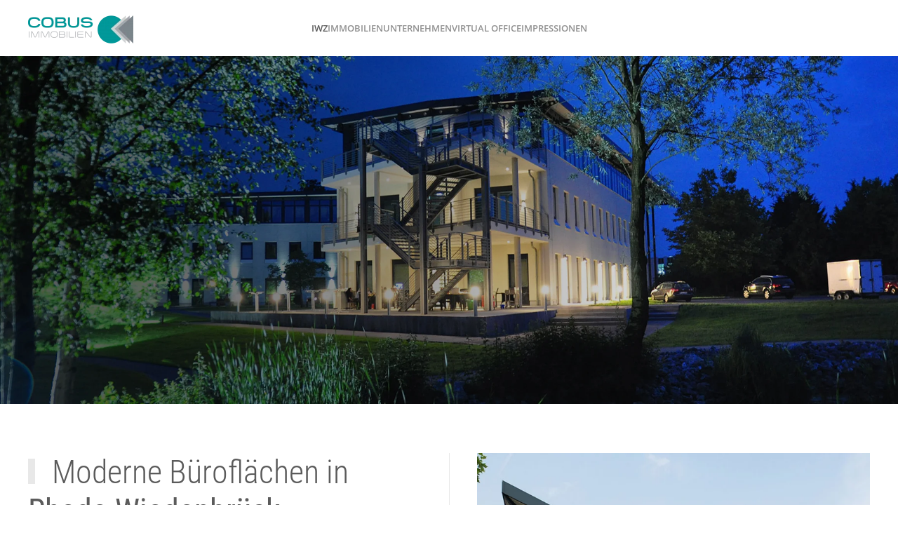

--- FILE ---
content_type: text/html; charset=utf-8
request_url: https://www.iwz-net.de/iwz
body_size: 43638
content:
<!DOCTYPE html>
<html lang="de-de" dir="ltr">
    <head>
        <meta name="viewport" content="width=device-width, initial-scale=1">
        <link rel="icon" href="/images/favicon_96.png" sizes="any">
                <link rel="apple-touch-icon" href="/images/favicon_180.png">
        <meta charset="utf-8" />
	<base href="https://www.iwz-net.de/iwz" />
	<meta name="author" content="joana2" />
	<meta name="description" content="Das Innovations- und Wirtschaftszentrum in Rheda-Wiedenbrück bietet Teilflächen, einzelne Büroräume, wie auch ganze Etagen zu vermieten. Optimale Lage &amp; Ausstattung." />
	<meta name="generator" content="Joomla! - Open Source Content Management" />
	<title>Innovations- und Wirtschaftszentrum OWL – IWZ Rheda-Wiedenbrück - IWZ Rheda-Wiedenbrück</title>
	<link href="/templates/yootheme/css/theme.9.css?1756196554" rel="stylesheet" />
	<link href="/templates/yootheme/css/theme.update.css?3.0.4" rel="stylesheet" />
	<script src="/templates/yootheme/vendor/assets/uikit/dist/js/uikit.min.js?3.0.4"></script>
	<script src="/templates/yootheme/vendor/assets/uikit/dist/js/uikit-icons-max.min.js?3.0.4"></script>
	<script src="/templates/yootheme/js/theme.js?3.0.4"></script>
	<script src="/media/com_widgetkit/js/maps.js" defer></script>
	<script>
document.addEventListener('DOMContentLoaded', function() {
            Array.prototype.slice.call(document.querySelectorAll('a span[id^="cloak"]')).forEach(function(span) {
                span.innerText = span.textContent;
            });
        });GOOGLE_MAPS_API_KEY = "AIzaSyCjPG15V8lF6mRzMLt4wrRCzOqTDq7TwHM";
	</script>
	<script>var $theme = {};</script>

    </head>
    <body class="">

        
        
        <div class="tm-page">

                        


<div class="tm-header-mobile uk-hidden@m" uk-header>


    
        <div class="uk-navbar-container">

            <div class="uk-container uk-container-expand">
                <nav class="uk-navbar" uk-navbar="{&quot;container&quot;:&quot;.tm-header-mobile&quot;}">

                                        <div class="uk-navbar-left">

                                                    <a href="https://www.iwz-net.de/" aria-label="Back to the homepage" class="uk-logo uk-navbar-item">
    <picture>
<source type="image/webp" srcset="/templates/yootheme/cache/6b/COBUS_Immobilien_RGB-6be713c2.webp 150w, /templates/yootheme/cache/41/COBUS_Immobilien_RGB-419c4da0.webp 300w" sizes="(min-width: 150px) 150px">
<img alt="IWZ" src="/templates/yootheme/cache/33/COBUS_Immobilien_RGB-33ec2a74.png" width="150" height="40">
</picture></a>
                        
                        
                    </div>
                    
                    
                                        <div class="uk-navbar-right">

                                                    
                        
                        <a uk-toggle aria-label="Open Menu" href="#tm-dialog-mobile" class="uk-navbar-toggle">

        
        <div uk-navbar-toggle-icon></div>

        
    </a>

                    </div>
                    
                </nav>
            </div>

        </div>

    




    
        <div id="tm-dialog-mobile" class="uk-modal-full" uk-modal>
        <div class="uk-modal-dialog uk-flex">

                        <button class="uk-modal-close-full uk-close-large" type="button" uk-close uk-toggle="cls: uk-modal-close-full uk-close-large uk-modal-close-default; mode: media; media: @s"></button>
            
            <div class="uk-modal-body uk-padding-large uk-margin-auto uk-flex uk-flex-column uk-box-sizing-content uk-width-auto@s" uk-height-viewport uk-toggle="{&quot;cls&quot;:&quot;uk-padding-large&quot;,&quot;mode&quot;:&quot;media&quot;,&quot;media&quot;:&quot;@s&quot;}">

                                <div class="uk-margin-auto-vertical uk-text-center">
                    
<div class="uk-grid uk-child-width-1-1">    <div>
<div class="uk-panel" id="module-menu-dialog-mobile">

    
    
<ul class="uk-nav uk-nav-primary uk-nav-accordion uk-nav-center" uk-nav="targets: &gt; .js-accordion">
    
	<li class="item-101 uk-active uk-parent"><a href="/iwz"> IWZ <span uk-nav-parent-icon></span></a>
	<ul class="uk-nav-sub">

		<li class="item-107"><a href="/iwz/ausstattung"> Ausstattung</a></li></ul></li>
	<li class="item-157 js-accordion uk-parent"><a href> Immobilien <span uk-nav-parent-icon></span></a>
	<ul class="uk-nav-sub">

		<li class="item-154"><a href="/immobilien/innohubs"> InnoHubs</a></li>
		<li class="item-155"><a href="/immobilien/remise-bünde"> REMISE Bünde</a></li>
		<li class="item-156"><a href="/immobilien/weitere-immobilien"> weitere Immobilien</a></li></ul></li>
	<li class="item-103"><a href="/unternehmen"> Unternehmen</a></li>
	<li class="item-118"><a href="/virtual-office"> Virtual Office</a></li>
	<li class="item-102"><a href="/impressionen"> Impressionen</a></li></ul>

</div>
</div></div>
                </div>
                
                
            </div>

        </div>
    </div>
    
    

</div>





<div class="tm-header uk-visible@m" uk-header>



        <div uk-sticky media="@m" cls-active="uk-navbar-sticky" sel-target=".uk-navbar-container">
    
        <div class="uk-navbar-container">

            <div class="uk-container">
                <nav class="uk-navbar" uk-navbar="{&quot;align&quot;:&quot;left&quot;,&quot;container&quot;:&quot;.tm-header &gt; [uk-sticky]&quot;,&quot;boundary&quot;:&quot;.tm-header .uk-navbar-container&quot;,&quot;dropbar&quot;:true,&quot;target-y&quot;:&quot;.tm-header .uk-navbar-container&quot;,&quot;dropbar-anchor&quot;:&quot;.tm-header .uk-navbar-container&quot;}">

                                        <div class="uk-navbar-left">

                                                    <a href="https://www.iwz-net.de/" aria-label="Back to the homepage" class="uk-logo uk-navbar-item">
    <picture>
<source type="image/webp" srcset="/templates/yootheme/cache/6b/COBUS_Immobilien_RGB-6be713c2.webp 150w, /templates/yootheme/cache/41/COBUS_Immobilien_RGB-419c4da0.webp 300w" sizes="(min-width: 150px) 150px">
<img alt="IWZ" src="/templates/yootheme/cache/33/COBUS_Immobilien_RGB-33ec2a74.png" width="150" height="40">
</picture></a>
                        
                        
                        
                    </div>
                    
                                        <div class="uk-navbar-center">

                        
                                                    
<ul class="uk-navbar-nav">
    
	<li class="item-101 uk-active uk-parent"><a href="/iwz"> IWZ</a>
	<div class="uk-navbar-dropdown"><div class="uk-navbar-dropdown-grid uk-child-width-1-1" uk-grid><div><ul class="uk-nav uk-navbar-dropdown-nav">

		<li class="item-107"><a href="/iwz/ausstattung"> Ausstattung</a></li></ul></div></div></div></li>
	<li class="item-157 uk-parent"><a role="button"> Immobilien</a>
	<div class="uk-navbar-dropdown" uk-drop="{&quot;clsDrop&quot;:&quot;uk-navbar-dropdown&quot;,&quot;flip&quot;:&quot;false&quot;,&quot;container&quot;:&quot;.tm-header &gt; [uk-sticky]&quot;,&quot;target-y&quot;:&quot;.tm-header .uk-navbar-container&quot;,&quot;mode&quot;:&quot;hover&quot;,&quot;pos&quot;:&quot;bottom-left&quot;}"><div class="uk-navbar-dropdown-grid uk-child-width-1-1" uk-grid><div><ul class="uk-nav uk-navbar-dropdown-nav">

		<li class="item-154"><a href="/immobilien/innohubs"> InnoHubs</a></li>
		<li class="item-155"><a href="/immobilien/remise-bünde"> REMISE Bünde</a></li>
		<li class="item-156"><a href="/immobilien/weitere-immobilien"> weitere Immobilien</a></li></ul></div></div></div></li>
	<li class="item-103"><a href="/unternehmen"> Unternehmen</a></li>
	<li class="item-118"><a href="/virtual-office"> Virtual Office</a></li>
	<li class="item-102"><a href="/impressionen"> Impressionen</a></li></ul>

                        
                    </div>
                    
                    
                </nav>
            </div>

        </div>

        </div>
    







</div>

            
            

            
            <div id="system-message-container" data-messages="[]">
</div>

            <!-- Builder #page -->
<div class="uk-section-default uk-light" uk-scrollspy="target: [uk-scrollspy-class]; cls: uk-animation-fade; delay: false;">
        <div data-src="/templates/yootheme/cache/7e/IWZ-7edb311b.jpeg" data-sources="[{&quot;type&quot;:&quot;image\/webp&quot;,&quot;srcset&quot;:&quot;\/templates\/yootheme\/cache\/48\/IWZ-482a000c.webp 768w, \/component\/ajax\/?p=image&amp;src=WyJpbWFnZXNcL0lXWi5qcGciLFtbInR5cGUiLFsid2VicCIsIjg1Il1dLFsiZG9SZXNpemUiLFsxMDI1LDM2MSwxMDI1LDM2MV1dLFsiZG9Dcm9wIixbMTAyNCwzNjEsMCwwXV1dXQ%3D%3D&amp;hash=5b51ff7c 1024w, \/templates\/yootheme\/cache\/90\/IWZ-9052c23c.webp 1366w, \/templates\/yootheme\/cache\/0a\/IWZ-0ac41050.webp 1600w, \/templates\/yootheme\/cache\/da\/IWZ-da0029bd.webp 1920w, \/templates\/yootheme\/cache\/8e\/IWZ-8eb581c6.webp 2560w&quot;,&quot;sizes&quot;:&quot;(max-aspect-ratio: 2560\/902) 284vh&quot;}]" uk-img class="uk-background-norepeat uk-background-cover uk-background-center-center uk-section" uk-height-viewport="offset-top: true; offset-bottom: 20;">    
        
        
        
            
                                <div class="uk-container">                
                    
                    <div class="tm-grid-expand uk-grid-margin" uk-grid>
<div class="uk-width-1-2@m">
    
        
            
            
            
                
                    
                
            
        
    
</div>
</div>
                                </div>
                
            
        
        </div>
    
</div>

<div class="uk-section-default uk-section" uk-scrollspy="target: [uk-scrollspy-class]; cls: uk-animation-slide-top-small; delay: 200;">
    
        
        
        
            
                                <div class="uk-container">                
                    
                    <div class="tm-grid-expand uk-grid-divider uk-margin-large" uk-grid>
<div class="uk-width-1-2@m">
    
        
            
            
            
                
                    
<h1 class="uk-heading-bullet">        Moderne Büroflächen in<b> Rheda-Wiedenbrück</b>    </h1><div class="uk-panel uk-margin-large" uk-scrollspy-class><p>Profitieren Sie vom repräsentativen Ambiente des IWZ. Werden Sie Mieter im Innovations- und Wirtschaftszentrum und zugleich Teil eines Netzwerkes mit vielfältigen Synergien und einer Plattform für Kommunikation.</p> Die Suche nach der passenden Büroimmobilie stellt oft eine große Herausforderung dar und wird nicht unüberlegt getroffen. Wichtiges Augenmerk hierbei liegt beispielsweise auf der Lage und der Ausstattung. Das IWZ bietet Ihnen optimale Voraussetzungen, Ihnen beim Aufbau oder beim weiteren Erfolg Ihres Unternehmens zu helfen und Sie zu unterstützen. <br><br>Wir freuen uns auf Ihren Kontakt und Sie bald hier im Innovations- und Wirtschaftszentrum begrüßen zu dürfen.</div>
                
            
        
    
</div>

<div class="uk-width-1-2@m">
    
        
            
            
            
                
                    
<div class="uk-margin uk-width-xlarge uk-margin-auto" uk-scrollspy-class>
        <picture>
<source type="image/webp" srcset="/templates/yootheme/cache/18/frontal-1_web-1804a4b6.webp 768w, /templates/yootheme/cache/8a/frontal-1_web-8aaaafa8.webp 800w, /templates/yootheme/cache/a1/frontal-1_web-a1520181.webp 1024w, /templates/yootheme/cache/ba/frontal-1_web-ba43bb23.webp 1062w" sizes="(min-width: 800px) 800px">
<img src="/templates/yootheme/cache/5a/frontal-1_web-5aa56727.jpeg" width="800" height="800" class="el-image" alt="IWZ Nickelstraße 21 &lt;br&gt; Frontansicht" loading="lazy">
</picture>    
    
</div>

                
            
        
    
</div>
</div><div class="tm-grid-expand uk-child-width-1-1 uk-grid-margin" uk-grid>
<div class="uk-width-1-1">
    
        
            
            
            
                
                    <hr uk-scrollspy-class>
                
            
        
    
</div>
</div><div class="tm-grid-expand uk-grid-margin" uk-grid>
<div class="uk-width-1-2@m">
    
        
            
            
            
                
                    
<div class="uk-panel uk-margin-remove-first-child uk-margin" uk-scrollspy-class>
    
                <picture>
<source type="image/webp" srcset="/templates/yootheme/cache/63/IWZ_2-633bff09.webp 500w, /templates/yootheme/cache/68/IWZ_2-6872d27a.webp 768w, /templates/yootheme/cache/e3/IWZ_2-e31a59fa.webp 1000w" sizes="(min-width: 500px) 500px">
<img src="/templates/yootheme/cache/41/IWZ_2-410f3cb1.jpeg" width="500" height="500" class="el-image" alt loading="lazy">
</picture>        
                    

        
                <h3 class="el-title uk-margin-top uk-margin-remove-bottom">                        IWZ II Rheda-Wiedenbrück                     </h3>        
                <div class="el-meta uk-text-meta uk-margin-top"> Das innovative Kompetenzzentrum </div>        
    
        
        
                <div class="el-content uk-panel uk-margin-top"><div id="bgLayers_comp-lkseg8ye4__item-lksbrjan" data-hook="bgLayers" class="MW5IWV">
<div id="bgMedia_comp-lkseg8ye4__item-lksbrjan" class="VgO9Yg">Perfekte Infrastruktur- und Verkehrsanbindung in Lintel</div>
</div></div>        
        
        
        
        
    
</div>
                
            
        
    
</div>

<div class="uk-width-1-2@m">
    
        
            
            
            
                
                    
<div class="uk-panel uk-margin-remove-first-child uk-margin" uk-scrollspy-class>
    
                <picture>
<source type="image/webp" srcset="/templates/yootheme/cache/aa/IWZ_DO-aa174c13.webp 500w, /templates/yootheme/cache/31/IWZ_DO-31da531e.webp 768w, /templates/yootheme/cache/17/IWZ_DO-174ba941.webp 1000w" sizes="(min-width: 500px) 500px">
<img src="/templates/yootheme/cache/45/IWZ_DO-452946a0.jpeg" width="500" height="500" class="el-image" alt loading="lazy">
</picture>        
                    

        
                <h3 class="el-title uk-margin-top uk-margin-remove-bottom">                        IWZ Dortmund                    </h3>        
                <div class="el-meta uk-text-meta uk-margin-top">Das richtige Lösungskonzept für Sie</div>        
    
        
        
                <div class="el-content uk-panel uk-margin-top"><p>Neuste Kommunikationstechnik, moderne &amp; vollausgestattete Sozialräume</p></div>        
        
        
        
        
    
</div>
                
            
        
    
</div>
</div>
                                </div>
                
            
        
    
</div>

<div class="uk-section-primary uk-section" uk-scrollspy="target: [uk-scrollspy-class]; cls: uk-animation-fade; delay: false;">
    
        
        
        
            
                                <div class="uk-container">                
                    
                    <div class="tm-grid-expand uk-child-width-1-1 uk-grid-margin" uk-grid>
<div class="uk-width-1-1@m">
    
        
            
            
            
                
                    
<div class="uk-margin">
    <div class="uk-child-width-1-1 uk-child-width-1-3@m uk-grid-large uk-grid-match" uk-grid>        <div>
<div class="el-item uk-panel uk-margin-remove-first-child" uk-scrollspy-class>
    
                        
                    

        
                <h3 class="el-title uk-heading-bullet uk-margin-top uk-margin-remove-bottom">                        Coworking-Space                     </h3>        
        
    
        
        
                <div class="el-content uk-panel uk-margin-top"><p>Profitieren Sie von dem Zusammenkommen<br />innovativer Unternehmen aus unterschiedlichsten Wirtschaftsbereichen</p></div>        
        
        
        
        
    
</div></div>
        <div>
<div class="el-item uk-panel uk-margin-remove-first-child" uk-scrollspy-class>
    
                        
                    

        
                <h3 class="el-title uk-heading-bullet uk-margin-top uk-margin-remove-bottom">                        Büroflächen                     </h3>        
        
    
        
        
                <div class="el-content uk-panel uk-margin-top"><p>Die Anmietung von Büroräumen ist als Gesamtfläche möglich sowie in Teilflächen, etagenweise oder als Einzelbüros. Die Wandstellung kann nach Mieterwünschen erfolgen</p></div>        
        
        
        
        
    
</div></div>
        <div>
<div class="el-item uk-panel uk-margin-remove-first-child" uk-scrollspy-class>
    
                        
                    

        
                <h3 class="el-title uk-heading-bullet uk-margin-top uk-margin-remove-bottom">                        Tagungs- & Konferenzräume                    </h3>        
        
    
        
        
                <div class="el-content uk-panel uk-margin-top"><p>Das IWZ eignet sich hervorragend für Business-Tagungen und Konferenzen</p></div>        
        
        
        
        
    
</div></div>
        </div>

</div>

                
            
        
    
</div>
</div>
                                </div>
                
            
        
    
</div>

<div class="uk-section-default uk-section">
    
        
        
        
            
                                <div class="uk-container">                
                    
                    <div class="tm-grid-expand uk-child-width-1-1 uk-grid-margin" uk-grid>
<div class="uk-width-1-1">
    
        
            
            
            
                
                    
                
            
        
    
</div>
</div>
                                </div>
                
            
        
    
</div>

<div class="uk-section-default uk-section" uk-scrollspy="target: [uk-scrollspy-class]; cls: uk-animation-slide-top-small; delay: 200;">
    
        
        
        
            
                                <div class="uk-container">                
                    
                    <div class="tm-grid-expand uk-grid-large uk-grid-divider uk-margin-large" uk-grid>
<div class="uk-width-1-2@m">
    
        
            
            
            
                
                    
<h1>        Jetzt Ihr neues <br />Full-Service-Büro mieten    </h1>
<div class="uk-margin" uk-scrollspy-class>
        <picture>
<source type="image/webp" srcset="/templates/yootheme/cache/29/DSC_0354-29b34260.webp 768w, /templates/yootheme/cache/09/DSC_0354-09fc4d19.webp 1024w, /templates/yootheme/cache/bc/DSC_0354-bc89e9e8.webp 1366w, /templates/yootheme/cache/64/DSC_0354-6480b257.webp 1600w, /templates/yootheme/cache/f8/DSC_0354-f84e91bd.webp 1920w, /templates/yootheme/cache/8c/DSC_0354-8cee43db.webp 4288w" sizes="(min-width: 4288px) 4288px">
<img src="/templates/yootheme/cache/b4/DSC_0354-b439f6c0.jpeg" width="4288" height="2848" class="el-image" alt="Konferenzraum im IWZ" loading="lazy">
</picture>    
    
</div>

                
            
        
    
</div>

<div class="uk-width-1-2@m">
    
        
            
            
            
                
                    
<h1 class="uk-heading-small" uk-scrollspy-class>        <h3>Inclusive Services<br /><br /></h3>    </h1>
<ul class="uk-list uk-text-left" uk-scrollspy-class>
    <li class="el-item">        
    <div class="el-content uk-panel"><p>Verkehrslage an der A2</p></div>            </li>

    <li class="el-item">        
    <div class="el-content uk-panel"><p>Besucherparkplätze</p></div>            </li>

    <li class="el-item">        
    <div class="el-content uk-panel"><p>Foyer &amp; Cafeteria</p></div>            </li>

    <li class="el-item">        
    <div class="el-content uk-panel"><p>Zutrittskontrolle + Briefpostdienst</p></div>            </li>

    <li class="el-item">        
    <div class="el-content uk-panel"><p>Büroflächen von 25 m² - 100 m²</p></div>            </li>

    <li class="el-item">        
    <div class="el-content uk-panel"><p>Konferenzräume</p></div>            </li>

    <li class="el-item">        
    <div class="el-content uk-panel"><p>Außenanlage mit Bestuhlung</p></div>            </li>
</ul>
<div class="uk-margin" uk-scrollspy-class>
    
    
        
        
<a class="el-content uk-link-text uk-flex-inline uk-flex-center uk-flex-middle" href="/index.php/ausstattung">
        <span class="uk-margin-small-right" uk-icon="info"></span>    
        und weitere Services    
    
</a>


        
    
    
</div>

                
            
        
    
</div>
</div>
                                </div>
                
            
        
    
</div>

<div class="uk-section-primary uk-section">
    
        
        
        
            
                                <div class="uk-container uk-container-small">                
                    
                    <div class="tm-grid-expand uk-child-width-1-1 uk-grid-margin" uk-grid>
<div class="uk-width-1-1@m">
    
        
            
            
            
                
                    
<h1>        <div style="text-align: center;">Die IWZ Gemeinschaft<br /><br /></div>    </h1>
<div class="uk-margin uk-text-center">
    <div class="uk-child-width-1-1 uk-child-width-1-3@m uk-grid-large" uk-grid>        <div>
<div>
<div class="el-item uk-inline-clip uk-transition-toggle">
        <div>    
        

<picture>
<source type="image/webp" srcset="/templates/yootheme/cache/7b/Arbeitskreis_Zahngesundheit-7bf9d0e2.webp 253w" sizes="(min-width: 253px) 253px">
<img src="/templates/yootheme/cache/50/Arbeitskreis_Zahngesundheit-5002fa1f.jpeg" width="253" height="127" alt loading="lazy" class="el-image uk-transition-opaque">
</picture>

        
                <div class="uk-tile-default uk-transition-fade uk-position-cover"></div>        
                <div class="uk-position-center uk-transition-fade"><div class="uk-overlay uk-width-large uk-margin-remove-first-child">

<h3 class="el-title uk-text-success uk-margin-top uk-margin-remove-bottom">        Arbeitskreis Zahngesundheit Gütersloh    </h3>



</div></div>        
        </div>    
</div>
</div></div>        <div>
<div>
<a class="el-item uk-inline-clip uk-transition-toggle uk-link-toggle" href="https://www.auftragsdepot24.de/" aria-label="Auftragsdepot">
        <div>    
        

<picture>
<source type="image/webp" srcset="/templates/yootheme/cache/3f/auftragsdepot-3fa661bc.webp 320w" sizes="(min-width: 320px) 320px">
<img src="/templates/yootheme/cache/f7/auftragsdepot-f74fca6e.jpeg" width="320" height="161" alt="Auftragsdepot24" loading="lazy" class="el-image uk-transition-opaque">
</picture>

        
                <div class="uk-tile-default uk-transition-fade uk-position-cover"></div>        
                <div class="uk-position-center uk-transition-fade"><div class="uk-overlay uk-width-large uk-margin-remove-first-child">

<h3 class="el-title uk-text-success uk-margin-top uk-margin-remove-bottom">        Auftragsdepot    </h3>



</div></div>        
        </div>    
</a>
</div></div>        <div>
<div>
<div class="el-item uk-inline-clip uk-transition-toggle">
        <div>    
        

<picture>
<source type="image/webp" srcset="/templates/yootheme/cache/33/aequitixx-33784198.webp 320w" sizes="(min-width: 320px) 320px">
<img src="/templates/yootheme/cache/b2/aequitixx-b2f5e867.jpeg" width="320" height="161" alt="aequitixx" loading="lazy" class="el-image uk-transition-opaque">
</picture>

        
                <div class="uk-tile-default uk-transition-fade uk-position-cover"></div>        
                <div class="uk-position-center uk-transition-fade"><div class="uk-overlay uk-width-large uk-margin-remove-first-child">

<h3 class="el-title uk-text-success uk-margin-top uk-margin-remove-bottom">        aequitixx    </h3>



</div></div>        
        </div>    
</div>
</div></div>        <div>
<div>
<a class="el-item uk-inline-clip uk-transition-toggle uk-link-toggle" href="https://www.cobus-concept.de/branchen/bauelemente/cobus-adulo" aria-label="COBUS ADULO GmbH">
        <div>    
        

<picture>
<source type="image/webp" srcset="/templates/yootheme/cache/f6/COBUS_Adulo-f6e94e44.webp 253w" sizes="(min-width: 253px) 253px">
<img src="/templates/yootheme/cache/b4/COBUS_Adulo-b45f16d4.jpeg" width="253" height="127" alt loading="lazy" class="el-image uk-transition-opaque">
</picture>

        
                <div class="uk-tile-default uk-transition-fade uk-position-cover"></div>        
                <div class="uk-position-center uk-transition-fade"><div class="uk-overlay uk-width-large uk-margin-remove-first-child">

<h3 class="el-title uk-text-success uk-margin-top uk-margin-remove-bottom">        COBUS ADULO GmbH    </h3>



</div></div>        
        </div>    
</a>
</div></div>        <div>
<div>
<div class="el-item uk-inline-clip uk-transition-toggle">
        <div>    
        

<picture>
<source type="image/webp" srcset="/templates/yootheme/cache/a3/cobus-concept-a3ae13c9.webp 320w" sizes="(min-width: 320px) 320px">
<img src="/templates/yootheme/cache/fd/cobus-concept-fd323a44.jpeg" width="320" height="161" alt="Cobus ConCept" loading="lazy" class="el-image uk-transition-opaque">
</picture>

        
                <div class="uk-tile-default uk-transition-fade uk-position-cover"></div>        
                <div class="uk-position-center uk-transition-fade"><div class="uk-overlay uk-width-large uk-margin-remove-first-child">

<h3 class="el-title uk-text-success uk-margin-top uk-margin-remove-bottom">        Cobus ConCept    </h3>



</div></div>        
        </div>    
</div>
</div></div>        <div>
<div>
<div class="el-item uk-inline-clip uk-transition-toggle">
        <div>    
        

<picture>
<source type="image/webp" srcset="/templates/yootheme/cache/ec/b2-architekten-ecdd52d4.webp 320w" sizes="(min-width: 320px) 320px">
<img src="/templates/yootheme/cache/bc/b2-architekten-bc4b1a00.jpeg" width="320" height="161" alt="B2 Architekten" loading="lazy" class="el-image uk-transition-opaque">
</picture>

        
                <div class="uk-tile-default uk-transition-fade uk-position-cover"></div>        
                <div class="uk-position-center uk-transition-fade"><div class="uk-overlay uk-width-large uk-margin-remove-first-child">

<h3 class="el-title uk-text-success uk-margin-top uk-margin-remove-bottom">        B2 Architekten    </h3>



</div></div>        
        </div>    
</div>
</div></div>        <div>
<div>
<div class="el-item uk-inline-clip uk-transition-toggle">
        <div>    
        

<picture>
<source type="image/webp" srcset="/templates/yootheme/cache/9b/Druckgut_Logo_im_Kasten-9b1f6f78.webp 253w" sizes="(min-width: 253px) 253px">
<img src="/templates/yootheme/cache/e1/Druckgut_Logo_im_Kasten-e16f4e1d.jpeg" width="253" height="127" alt loading="lazy" class="el-image uk-transition-opaque">
</picture>

        
                <div class="uk-tile-default uk-transition-fade uk-position-cover"></div>        
                <div class="uk-position-center uk-transition-fade"><div class="uk-overlay uk-width-large uk-margin-remove-first-child">

<h3 class="el-title uk-text-success uk-margin-top uk-margin-remove-bottom">        DruckGut    </h3>



</div></div>        
        </div>    
</div>
</div></div>        <div>
<div>
<div class="el-item uk-inline-clip uk-transition-toggle">
        <div>    
        

<picture>
<source type="image/webp" srcset="/templates/yootheme/cache/52/Edel_Stahl-5277643b.webp 253w" sizes="(min-width: 253px) 253px">
<img src="/templates/yootheme/cache/50/Edel_Stahl-500c0285.jpeg" width="253" height="127" alt loading="lazy" class="el-image uk-transition-opaque">
</picture>

        
                <div class="uk-tile-default uk-transition-fade uk-position-cover"></div>        
                <div class="uk-position-center uk-transition-fade"><div class="uk-overlay uk-width-large uk-margin-remove-first-child">

<h3 class="el-title uk-text-success uk-margin-top uk-margin-remove-bottom">        EDEL & STAHL GITTERROSTE    </h3>



</div></div>        
        </div>    
</div>
</div></div>        <div>
<div>
<div class="el-item uk-inline-clip uk-transition-toggle">
        <div>    
        

<picture>
<source type="image/webp" srcset="/templates/yootheme/cache/ee/hardz-schmity-eeeec0d7.webp 320w" sizes="(min-width: 320px) 320px">
<img src="/templates/yootheme/cache/c6/hardz-schmity-c640ca42.jpeg" width="320" height="161" alt="Hardy Schmitz" loading="lazy" class="el-image uk-transition-opaque">
</picture>

        
                <div class="uk-tile-default uk-transition-fade uk-position-cover"></div>        
                <div class="uk-position-center uk-transition-fade"><div class="uk-overlay uk-width-large uk-margin-remove-first-child">

<h3 class="el-title uk-text-success uk-margin-top uk-margin-remove-bottom">        Hardy Schmitz    </h3>



</div></div>        
        </div>    
</div>
</div></div>        <div>
<div>
<a class="el-item uk-inline-clip uk-transition-toggle uk-link-toggle" href="https://www.ing-schweikert.de/" aria-label="Ingenieurbüro Schweikert">
        <div>    
        

<picture>
<source type="image/webp" srcset="/templates/yootheme/cache/04/IB_Schweikert-04c8e1ff.webp 253w" sizes="(min-width: 253px) 253px">
<img src="/templates/yootheme/cache/60/IB_Schweikert-608e0435.jpeg" width="253" height="127" alt loading="lazy" class="el-image uk-transition-opaque">
</picture>

        
                <div class="uk-tile-default uk-transition-fade uk-position-cover"></div>        
                <div class="uk-position-center uk-transition-fade"><div class="uk-overlay uk-width-large uk-margin-remove-first-child">

<h3 class="el-title uk-text-success uk-margin-top uk-margin-remove-bottom">        Ingenieurbüro Schweikert    </h3>



</div></div>        
        </div>    
</a>
</div></div>        <div>
<div>
<a class="el-item uk-inline-clip uk-transition-toggle uk-link-toggle" href="https://www.ld-personalvermittlung.de/" aria-label="LD Personal- vermittlungs GmbH">
        <div>    
        

<picture>
<source type="image/webp" srcset="/templates/yootheme/cache/ad/LD_Personal-adb8dea2.webp 253w" sizes="(min-width: 253px) 253px">
<img src="/templates/yootheme/cache/0d/LD_Personal-0dc20597.jpeg" width="253" height="127" alt loading="lazy" class="el-image uk-transition-opaque">
</picture>

        
                <div class="uk-tile-default uk-transition-fade uk-position-cover"></div>        
                <div class="uk-position-center uk-transition-fade"><div class="uk-overlay uk-width-large uk-margin-remove-first-child">

<h3 class="el-title uk-text-success uk-margin-top uk-margin-remove-bottom">        LD Personal- vermittlungs GmbH    </h3>



</div></div>        
        </div>    
</a>
</div></div>        <div>
<div>
<a class="el-item uk-inline-clip uk-transition-toggle uk-link-toggle" href="https://moor-ranch.de/" aria-label="MoorRanch">
        <div>    
        

<picture>
<source type="image/webp" srcset="/templates/yootheme/cache/99/MoorRanch-9978810c.webp 253w" sizes="(min-width: 253px) 253px">
<img src="/templates/yootheme/cache/37/MoorRanch-3740e033.jpeg" width="253" height="127" alt loading="lazy" class="el-image uk-transition-opaque">
</picture>

        
                <div class="uk-tile-default uk-transition-fade uk-position-cover"></div>        
                <div class="uk-position-center uk-transition-fade"><div class="uk-overlay uk-width-large uk-margin-remove-first-child">

<h3 class="el-title uk-text-success uk-margin-top uk-margin-remove-bottom">        MoorRanch    </h3>



</div></div>        
        </div>    
</a>
</div></div>        <div>
<div>
<a class="el-item uk-inline-clip uk-transition-toggle uk-link-toggle" href="https://www.moreresults.de/" aria-label="MORE RESULTS GmbH &amp; Co. KG">
        <div>    
        

<picture>
<source type="image/webp" srcset="/templates/yootheme/cache/a2/more-results-a21488cf.webp 253w" sizes="(min-width: 253px) 253px">
<img src="/templates/yootheme/cache/48/more-results-48b034e1.jpeg" width="253" height="127" alt loading="lazy" class="el-image uk-transition-opaque">
</picture>

        
                <div class="uk-tile-default uk-transition-fade uk-position-cover"></div>        
                <div class="uk-position-center uk-transition-fade"><div class="uk-overlay uk-width-large uk-margin-remove-first-child">

<h3 class="el-title uk-text-success uk-margin-top uk-margin-remove-bottom">        MORE RESULTS GmbH & Co. KG    </h3>



</div></div>        
        </div>    
</a>
</div></div>        <div>
<div>
<div class="el-item uk-inline-clip uk-transition-toggle">
        <div>    
        

<picture>
<source type="image/webp" srcset="/templates/yootheme/cache/96/nlm-logo-9618eaaf.webp 320w" sizes="(min-width: 320px) 320px">
<img src="/templates/yootheme/cache/46/nlm-logo-464a2572.jpeg" width="320" height="161" alt="neuland medien" loading="lazy" class="el-image uk-transition-opaque">
</picture>

        
                <div class="uk-tile-default uk-transition-fade uk-position-cover"></div>        
                <div class="uk-position-center uk-transition-fade"><div class="uk-overlay uk-width-large uk-margin-remove-first-child">

<h3 class="el-title uk-text-success uk-margin-top uk-margin-remove-bottom">        Neuland Medien    </h3>



</div></div>        
        </div>    
</div>
</div></div>        <div>
<div>
<div class="el-item uk-inline-clip uk-transition-toggle">
        <div>    
        

<picture>
<source type="image/webp" srcset="/templates/yootheme/cache/a3/potenyial-leben-a3768020.webp 320w" sizes="(min-width: 320px) 320px">
<img src="/templates/yootheme/cache/16/potenyial-leben-165ee636.jpeg" width="320" height="161" alt="potenzial leben" loading="lazy" class="el-image uk-transition-opaque">
</picture>

        
                <div class="uk-tile-default uk-transition-fade uk-position-cover"></div>        
                <div class="uk-position-center uk-transition-fade"><div class="uk-overlay uk-width-large uk-margin-remove-first-child">

<h3 class="el-title uk-text-success uk-margin-top uk-margin-remove-bottom">        potenzial leben    </h3>



</div></div>        
        </div>    
</div>
</div></div>        <div>
<div>
<a class="el-item uk-inline-clip uk-transition-toggle uk-link-toggle" href="https://www.remisebuende.de/" aria-label="REMISE Bünde GmbH &amp; Co. KG">
        <div>    
        

<picture>
<source type="image/webp" srcset="/templates/yootheme/cache/02/Remise_Bnde-02117c4a.webp 253w" sizes="(min-width: 253px) 253px">
<img src="/templates/yootheme/cache/91/Remise_Bnde-91628250.jpeg" width="253" height="127" alt loading="lazy" class="el-image uk-transition-opaque">
</picture>

        
                <div class="uk-tile-default uk-transition-fade uk-position-cover"></div>        
                <div class="uk-position-center uk-transition-fade"><div class="uk-overlay uk-width-large uk-margin-remove-first-child">

<h3 class="el-title uk-text-success uk-margin-top uk-margin-remove-bottom">        REMISE Bünde GmbH & Co. KG    </h3>



</div></div>        
        </div>    
</a>
</div></div>        <div>
<div>
<div class="el-item uk-inline-clip uk-transition-toggle">
        <div>    
        

<picture>
<source type="image/webp" srcset="/templates/yootheme/cache/66/research-medien-ag-66f61d9c.webp 320w" sizes="(min-width: 320px) 320px">
<img src="/templates/yootheme/cache/b6/research-medien-ag-b6c1d348.jpeg" width="320" height="161" alt="research medien ag" loading="lazy" class="el-image uk-transition-opaque">
</picture>

        
                <div class="uk-tile-default uk-transition-fade uk-position-cover"></div>        
                <div class="uk-position-center uk-transition-fade"><div class="uk-overlay uk-width-large uk-margin-remove-first-child">

<h3 class="el-title uk-text-success uk-margin-top uk-margin-remove-bottom">        research medien ag    </h3>



</div></div>        
        </div>    
</div>
</div></div>        <div>
<div>
<div class="el-item uk-inline-clip uk-transition-toggle">
        <div>    
        

<picture>
<source type="image/webp" srcset="/templates/yootheme/cache/86/raumtnzer-86f2b3b5.webp 320w" sizes="(min-width: 320px) 320px">
<img src="/templates/yootheme/cache/c5/raumtnzer-c5e65710.png" width="320" height="161" alt="Raumtänzer" loading="lazy" class="el-image uk-transition-opaque">
</picture>

        
                <div class="uk-tile-default uk-transition-fade uk-position-cover"></div>        
                <div class="uk-position-center uk-transition-fade"><div class="uk-overlay uk-width-large uk-margin-remove-first-child">

<h3 class="el-title uk-text-success uk-margin-top uk-margin-remove-bottom">        Raumtänzer    </h3>



</div></div>        
        </div>    
</div>
</div></div>        <div>
<div>
<div class="el-item uk-inline-clip uk-transition-toggle">
        <div>    
        

<picture>
<source type="image/webp" srcset="/templates/yootheme/cache/bd/Wir-vertreiben-deine-Ware-bdc96516.webp 253w" sizes="(min-width: 253px) 253px">
<img src="/templates/yootheme/cache/db/Wir-vertreiben-deine-Ware-db06c56c.jpeg" width="253" height="127" alt loading="lazy" class="el-image uk-transition-opaque">
</picture>

        
                <div class="uk-tile-default uk-transition-fade uk-position-cover"></div>        
                <div class="uk-position-center uk-transition-fade"><div class="uk-overlay uk-width-large uk-margin-remove-first-child">

<h3 class="el-title uk-text-success uk-margin-top uk-margin-remove-bottom">        Wir vertreiben deine ware    </h3>



</div></div>        
        </div>    
</div>
</div></div>        </div>

</div>

                
            
        
    
</div>
</div>
                                </div>
                
            
        
    
</div>

<div class="uk-section-primary uk-section">
    
        
        
        
            
                                <div class="uk-container">                
                    
                    <div class="tm-grid-expand uk-child-width-1-1 uk-grid-margin" uk-grid>
<div class="uk-width-1-1@m">
    
        
            
            
            
                
                    <hr>
                
            
        
    
</div>
</div>
                                </div>
                
            
        
    
</div>


            
            

            <!-- Builder #footer -->
<div class="uk-section-primary uk-section uk-section-small" uk-height-viewport="expand: true;">
    
        
        
        
            
                                <div class="uk-container">                
                    
                    <div class="tm-grid-expand uk-grid-small uk-margin-small" uk-grid>
<div class="uk-width-expand@l">
    
        
            
            
            
                
                    
<div class="uk-margin">
        <a class="el-link" href="/index.php"><picture>
<source type="image/webp" srcset="/templates/yootheme/cache/03/COBUS_Immobilien_RGB-03c8fc83.webp 200w, /templates/yootheme/cache/9d/COBUS_Immobilien_RGB-9d46a541.webp 400w" sizes="(min-width: 200px) 200px">
<img src="/templates/yootheme/cache/5b/COBUS_Immobilien_RGB-5bc3c535.png" width="200" height="54" class="el-image" alt="IWZ" loading="lazy">
</picture></a>    
    
</div>
<div class="uk-panel uk-text-meta uk-margin">Profitieren Sie vom repräsentativen Ambiente des IWZ. Werden Sie Mieter im Innovations- und Wirtschaftszentrum und zugleich Teil eines Netzwerkes mit vielfältigen Synergien und einer Plattform für Kommunikation.  Das IWZ bietet Ihnen optimale Voraussetzungen, Ihnen beim Aufbau oder beim weiteren Erfolg Ihres Unternehmens zu helfen und Sie zu unterstützen. </div>
                
            
        
    
</div>

<div class="uk-width-large@l">
    
        
            
            
            
                
                    
<div class="uk-h4 uk-text-left">        Kontakt    </div>
<ul class="uk-list">
    <li class="el-item">        
    <div class="uk-grid-small uk-child-width-expand uk-flex-nowrap uk-flex-middle" uk-grid>        <div class="uk-width-auto"><span class="el-image" uk-icon="icon: location;"></span></div>        <div>
            <div class="el-content uk-panel"><strong> IWZ Immobilien GmbH & Co. KG </strong>
Nickelstraße 21, <br> 33378 Rheda-Wiedenbrück</div>        </div>
    </div>
            </li>

    <li class="el-item">        
    <div class="uk-grid-small uk-child-width-expand uk-flex-nowrap uk-flex-middle" uk-grid>        <div class="uk-width-auto"><span class="el-image" uk-icon="icon: receiver;"></span></div>        <div>
            <div class="el-content uk-panel"><p>+49 5242 - 4054 - 118</p></div>        </div>
    </div>
            </li>

    <li class="el-item">        
    <div class="uk-grid-small uk-child-width-expand uk-flex-nowrap uk-flex-middle" uk-grid>        <div class="uk-width-auto"><span class="el-image" uk-icon="icon: mail;"></span></div>        <div>
            <div class="el-content uk-panel"><p><span id="cloak5d2409d27930e87ea2cc3a21368f054e">Diese E-Mail-Adresse ist vor Spambots geschützt! Zur Anzeige muss JavaScript eingeschaltet sein!</span><script type='text/javascript'>
				document.getElementById('cloak5d2409d27930e87ea2cc3a21368f054e').innerHTML = '';
				var prefix = '&#109;a' + 'i&#108;' + '&#116;o';
				var path = 'hr' + 'ef' + '=';
				var addy5d2409d27930e87ea2cc3a21368f054e = '&#105;nf&#111;' + '&#64;';
				addy5d2409d27930e87ea2cc3a21368f054e = addy5d2409d27930e87ea2cc3a21368f054e + '&#105;wz-n&#101;t' + '&#46;' + 'd&#101;';
				var addy_text5d2409d27930e87ea2cc3a21368f054e = '&#105;nf&#111;' + '&#64;' + '&#105;wz-n&#101;t' + '&#46;' + 'd&#101;';document.getElementById('cloak5d2409d27930e87ea2cc3a21368f054e').innerHTML += '<a ' + path + '\'' + prefix + ':' + addy5d2409d27930e87ea2cc3a21368f054e + '\'>'+addy_text5d2409d27930e87ea2cc3a21368f054e+'<\/a>';
		</script></p></div>        </div>
    </div>
            </li>

    <li class="el-item">        
    <div class="uk-grid-small uk-child-width-expand uk-flex-nowrap uk-flex-middle" uk-grid>        <div class="uk-width-auto"><a href="/hinweise-zum-datenschutz" aria-label="&lt;p&gt;Datenschutz&lt;/p&gt;"><span class="el-image" uk-icon="icon: file-text;"></span></a></div>        <div>
            <div class="el-content uk-panel"><a href="/hinweise-zum-datenschutz" class="el-link uk-margin-remove-last-child"><p>Datenschutz</p></a></div>        </div>
    </div>
            </li>

    <li class="el-item">        
    <div class="uk-grid-small uk-child-width-expand uk-flex-nowrap uk-flex-middle" uk-grid>        <div class="uk-width-auto"><a href="/kontakt-impressum" aria-label="&lt;p&gt;Impressum&lt;/p&gt;"><span class="el-image" uk-icon="icon: info;"></span></a></div>        <div>
            <div class="el-content uk-panel"><a href="/kontakt-impressum" class="el-link uk-margin-remove-last-child"><p>Impressum</p></a></div>        </div>
    </div>
            </li>
</ul>
<div class="uk-margin uk-text-right@m"><a href="#" uk-totop uk-scroll aria-label="Back to top"></a></div>
                
            
        
    
</div>
</div>
                                </div>
                
            
        
    
</div>

        </div>

        
        

    </body>
</html>
